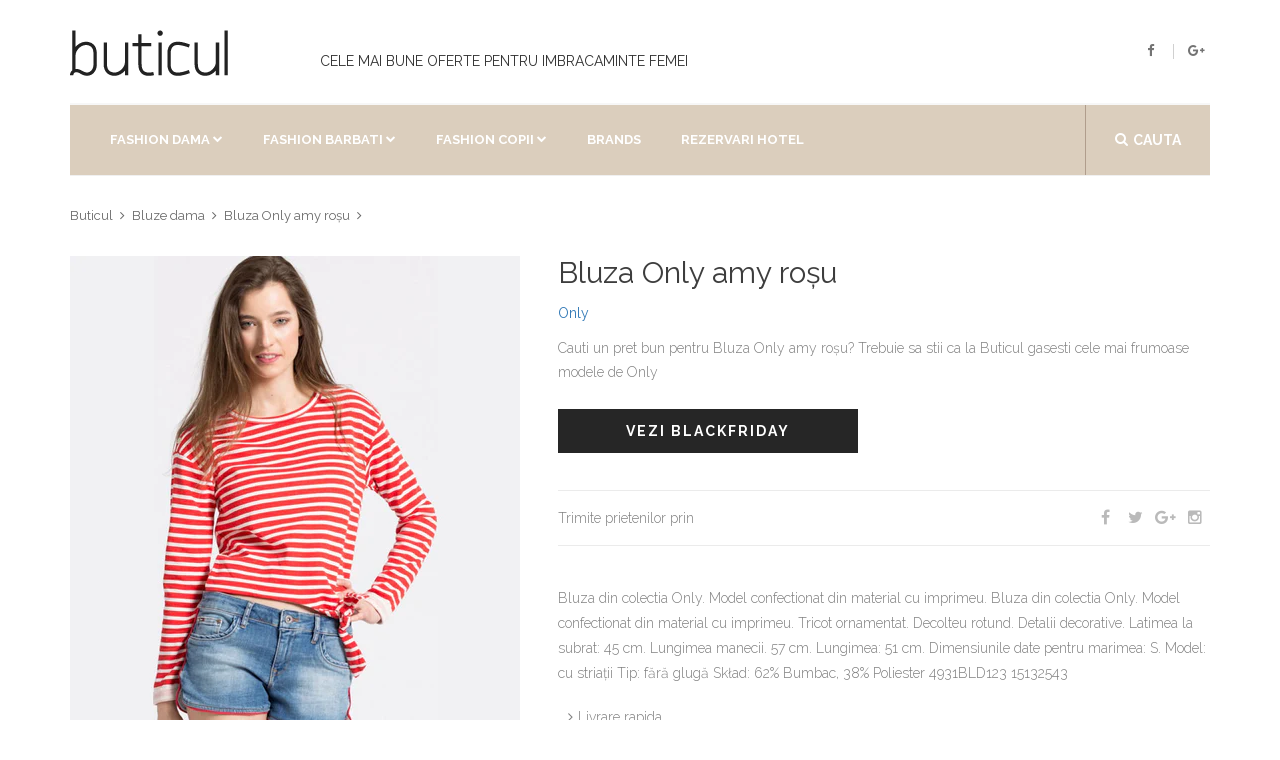

--- FILE ---
content_type: text/html; charset=utf-8
request_url: https://www.buticul.ro/products/bluza-only-amy-ro%C8%99u
body_size: 7001
content:
<!doctype html>
<!--[if lt IE 7]><html class="no-js lt-ie9 lt-ie8 lt-ie7" lang="ro"> <![endif]--><!--[if IE 7]><html class="no-js lt-ie9 lt-ie8" lang="ro"> <![endif]--><!--[if IE 8]><html class="no-js lt-ie9" lang="ro"> <![endif]--><!--[if IE 9 ]><html class="ie9 no-js"> <![endif]--><!--[if (gt IE 9)|!(IE)]><!--> <html class="no-touch no-js" lang="ro"> <!--<![endif]-->
<head>
<meta http-equiv="content-type" content="text/html; charset=utf-8" /><meta name="viewport" content="width=device-width, initial-scale=1, maximum-scale=1.0, user-scalable=no, minimal-ui"/>
<title>Bluza Only Amy Roșu 🛒 Oferta Only</title>
<link rel="canonical" href="https://www.buticul.ro/products/bluza-only-amy-roșu">
<link rel="alternate" hreflang="ro" href="https://www.buticul.ro/products/bluza-only-amy-roșu" />
<meta name="description" content="Bluza Only amy roșu astazi la Oferta limitata! Imbracaminte femei de la Only. Bluza din colectia Only. Model confectionat din material cu imprimeu. Bluza din colectia Only. Model confectionat din material cu imprimeu. Tricot ornamentat. Decolteu rotund. Detalii decorative. Latimea la subrat: 45 cm. Lungimea manecii. 57 cm. Lungimea: 51 cm. Dimensiunile date pentru marimea: S. Model: cu striaţii  ">
<meta itemprop="name" content="Bluza Only Amy Roșu | Oferta Only">
<meta itemprop="description" content="Bluza Only amy roșu astazi la Oferta limitata! Imbracaminte femei de la Only. Bluza din colectia Only. Model confectionat din material cu imprimeu. Bluza din colectia Only. Model confectionat din material cu imprimeu. Tricot ornamentat. Decolteu rotund. Detalii decorative. Latimea la subrat: 45 cm. Lungimea manecii. 57 cm. Lungimea: 51 cm. Dimensiunile date pentru marimea: S. Model: cu striaţii "><meta itemprop="image" content="https://www.buticul.ro/cdn/shop/products/full_img_916126_1200x1200.jpg?v=1518227643">
<meta property="og:type" content="product">
<meta property="og:site_name" content="Buticul">
<meta property="og:url" content="https://www.buticul.ro/products/bluza-only-amy-roșu">
<meta property="og:title" content="Bluza Only Amy Roșu | Oferta Only">
<meta property="og:description" content="Bluza Only amy roșu astazi la Oferta limitata! Imbracaminte femei de la Only. Bluza din colectia Only. Model confectionat din material cu imprimeu. Bluza din colectia Only. Model confectionat din material cu imprimeu. Tricot ornamentat. Decolteu rotund. Detalii decorative. Latimea la subrat: 45 cm. Lungimea manecii. 57 cm. Lungimea: 51 cm. Dimensiunile date pentru marimea: S. Model: cu striaţii ">
<meta property="og:image" content="https://www.buticul.ro/cdn/shop/products/full_img_916126_1200x1200.jpg?v=1518227643">
<meta property="og:price:amount" content="64,00">
<meta property="og:price:currency" content="RON">
<script type="application/ld+json">
{"@context": "http://schema.org/","@type":["Product"],"name": "Bluza Only Amy Roșu","image": "//www.buticul.ro/cdn/shop/products/full_img_916126_grande.jpg?v=1518227643","description":"Bluza Only amy roșu astazi la Oferta limitata! Imbracaminte femei de la Only. Bluza din colectia Only. Model confectionat din material cu imprimeu. Bluza din colectia Only. Model confectionat din material cu imprimeu. Tricot ornamentat. Decolteu rotund. Detalii decorative. Latimea la subrat: 45 cm. Lungimea manecii. 57 cm. Lungimea: 51 cm. Dimensiunile date pentru marimea: S. Model: cu striaţii ","sku":"","brand":{"@type":"Thing","name":"Only","url": "https://www.buticul.ro/collections/only"},"category":"imbracaminte-femei","audience":{"@type":"Audience","audienceType":"femei","geographicArea":"Romania"},"offers":{"@type":"Offer","url":"https://www.buticul.ro/products/bluza-only-amy-roșu","priceCurrency":"RON","price":"64.0","priceValidUntil":"2020-11-05","itemCondition":"http://schema.org/NewCondition","availability":["http://schema.org/OnlineOnly","http://schema.org/InStock"],"availableDeliveryMethod":{"@type": "DeliveryMethod","name":"Curier Rapid","alternateName":"Livrare oriunde in Romania","description":"Livrare rapida la sate si in localitatile limitrofe. Livrare in 24 de ore oriunde in Romania. Livrare colete in Bucuresti"},"eligibleRegion":"RO","areaServed":"Romania","seller":{"@type":"Organization","name": "Buticul","logo":"https://assets.buticul.ro/l1.jpg","areaServed":"Romania"}}}</script>
<meta name="copyright" content="© BUTICUL.ro" /><meta name="geo.placename" content="Romania"/><meta name="geo.region" content="Romania"/>
<link rel="dns-prefetch preconnect" href="https://fonts.googleapis.com" crossorigin><link rel="dns-prefetch preconnect" href="https://assets.buticul.ro"><link rel="dns-prefetch preconnect" href="https://img.buticul.ro"><link rel="dns-prefetch preconnect" href="//cdn.shopify.com" />  
<link rel="preload" href="https://maxcdn.bootstrapcdn.com/bootstrap/3.3.6/css/bootstrap.min.css" as="style" onload="this.onload=null;this.rel='stylesheet'">
<noscript><link href="https://maxcdn.bootstrapcdn.com/bootstrap/3.3.6/css/bootstrap.min.css" rel="stylesheet" type="text/css" /></noscript>
<link rel="preload" href="https://assets.buticul.ro/idangerous.swiper.css" as="style" onload="this.onload=null;this.rel='stylesheet'">
<noscript><link href="https://assets.buticul.ro/idangerous.swiper.css" rel="stylesheet" type="text/css" /></noscript>
<link rel="preload" href="https://maxcdn.bootstrapcdn.com/font-awesome/4.5.0/css/font-awesome.min.css" as="style" onload="this.onload=null;this.rel='stylesheet'">
<noscript><link href="https://maxcdn.bootstrapcdn.com/font-awesome/4.5.0/css/font-awesome.min.css" rel="stylesheet" type="text/css" /></noscript>
<link rel="preload" href="https://fonts.googleapis.com/css?family=Raleway:300,400,500,600,700%7CDancing+Script%7CMontserrat:400,700%7CMerriweather:400,300italic%7CLato:400,700,900" as="style" onload="this.onload=null;this.rel='stylesheet'">
<noscript><link href='https://fonts.googleapis.com/css?family=Raleway:300,400,500,600,700%7CDancing+Script%7CMontserrat:400,700%7CMerriweather:400,300italic%7CLato:400,700,900' rel='stylesheet' type='text/css' /></noscript>
<link href="//www.buticul.ro/cdn/shop/t/4/assets/buticul-style.css?v=125583580454076307181527105229" rel="stylesheet" type="text/css" media="all" />
<!--[if IE 9]><link href="https://assets.buticul.ro/ie9.css" rel="stylesheet" type="text/css" /><![endif]-->
<link rel="apple-touch-icon" sizes="57x57" href="https://assets.buticul.ro/apple-icon-57x57.png"><link rel="apple-touch-icon" sizes="60x60" href="https://assets.buticul.ro/apple-icon-60x60.png"><link rel="apple-touch-icon" sizes="72x72" href="https://assets.buticul.ro/apple-icon-72x72.png"><link rel="apple-touch-icon" sizes="76x76" href="https://assets.buticul.ro/apple-icon-76x76.png"><link rel="apple-touch-icon" sizes="114x114" href="https://assets.buticul.ro/apple-icon-114x114.png"><link rel="apple-touch-icon" sizes="120x120" href="https://assets.buticul.ro/apple-icon-120x120.png"><link rel="apple-touch-icon" sizes="144x144" href="https://assets.buticul.ro/apple-icon-144x144.png"><link rel="apple-touch-icon" sizes="152x152" href="https://assets.buticul.ro/apple-icon-152x152.png"><link rel="apple-touch-icon" sizes="180x180" href="https://assets.buticul.ro/apple-icon-180x180.png"><link rel="icon" type="image/png" sizes="192x192"  href="https://assets.buticul.ro/android-icon-192x192.png"><link rel="icon" type="image/png" sizes="32x32" href="https://assets.buticul.ro/favicon-32x32.png"><link rel="icon" type="image/png" sizes="96x96" href="https://assets.buticul.ro/favicon-96x96.png"><link rel="icon" type="image/png" sizes="16x16" href="https://assets.buticul.ro/favicon-16x16.png">

<meta name="msapplication-TileColor" content="#ffffff"><meta name="msapplication-TileImage" content="https://assets.buticul.ro/ms-icon-144x144.png"><meta name="theme-color" content="#ffffff"><meta name="referrer" content="always"><meta name="google" content="notranslate">
<link href="//www.buticul.ro/cdn/shop/t/4/assets/culori.css?v=14938309596529176011527105205" rel="stylesheet" type="text/css" media="all" />



<script>
var dataLayer = window.dataLayer || [];

dataLayer.push({ 'root':'buticul.ro','g4':'YTVY4BLBYV','ga':'123','fb':'1395434784080284','page_type':'product' });           
</script>  
 
<!-- v6 
<script>
(function(R,e,s,h,a,p,E){
var b=R.Reshape=R.Reshape||{};
b.setCookie=function(n,v,m,d){try{e.cookie=n+'='+v+';max-age='+(m*60)+';domain='+d+';path=/;SameSite=None;Secure';}catch(e){}};
b.id=a;b.cdn=h;
E=e.getElementsByTagName(s)[0];p=e.createElement(s);p.async=true;p.src="https://"+h+"/main.js?id="+a;E.parentNode.insertBefore(p,E);
})(window,document,"script","dre2.shopium.ro","ASERWTS4");
</script>
 End v6 -->
<script>
 
  
</script>
  
<!-- End Google Tag Manager -->  

</head>
<body class="style-2" data-ltb='{"ecat":"InSiteActivity"}'>
<div id="content-block">
<div class="content-center fixed-header-margin">
<!-- HEADER -->
<div class="header-wrapper style-2">
	<header class="type-1">
		<div class="header-top">
            <div class="header-middle">
				<div class="logo-wrapper">
					<a id="logo" href="https://www.buticul.ro">
                      <svg version="1.1" xmlns="http://www.w3.org/2000/svg" xmlns:xlink="http://www.w3.org/1999/xlink" viewBox="0 0 288 93" width="70%"><g id="main_text" rel="mainfill" name="main_text" feature="main_text" xmlns:name="mainText_mainfill" groupname="main_text" fill="#222" transform="translate(-3.1370806332540404, -29.248888524321224) scale(6.038290542203265)"><path d="M7.58 10.68 c0.68 0.62 1.02 1.54 1.02 2.74 l0 3.44 c0 1.28 -0.64 2.44 -1.62 3 c-0.4 0.22 -0.84 0.32 -1.3 0.32 c-0.62 0 -1.28 -0.2 -1.94 -0.6 c-0.74 -0.46 -1.38 -0.6 -1.78 -0.38 c-0.3 0.18 -0.44 0.52 -0.44 0.8 l-1 0 c0 -0.58 0.26 -1.12 0.68 -1.48 l0 -4.74 c0 -4.56 -0.02 -7.24 -0.02 -7.26 l1 0 c0 0.02 0.02 1.8 0.02 4.94 c0.7 -0.84 1.7 -1.44 2.76 -1.54 c0.48 -0.04 1.7 -0.06 2.62 0.76 z M7.6 16.86 l0 -3.44 c0 -0.9 -0.24 -1.58 -0.7 -1.98 c-0.64 -0.6 -1.58 -0.56 -1.86 -0.52 c-1.44 0.14 -2.84 1.66 -2.84 3.08 l0 4.12 c0.5 -0.06 1.2 0.06 2.06 0.6 c0.84 0.52 1.6 0.6 2.22 0.26 c0.68 -0.36 1.12 -1.22 1.12 -2.12 z M18.1 20 l-1 0 l0 -1.38 c-0.7 0.84 -1.7 1.44 -2.76 1.56 c-0.1 0 -0.24 0.02 -0.38 0.02 c-0.6 0 -1.52 -0.14 -2.24 -0.8 c-0.68 -0.62 -1.04 -1.54 -1.04 -2.74 l0 -6.56 l1 0 l0 6.56 c0 0.92 0.24 1.58 0.7 2 c0.64 0.58 1.58 0.54 1.86 0.52 c1.44 -0.14 2.86 -1.68 2.86 -3.08 l0 -6 l1 0 l0 9.9 z M25.659999999999997 19.04 l0.22 0.96 c-0.58 0.14 -1.1 0.2 -1.56 0.2 l-0.28 0 c-0.72 -0.04 -1.32 -0.26 -1.8 -0.64 c-0.72 -0.58 -1.1 -1.56 -1.1 -2.9 l0 -5.4 l-1.78 0 l0 -1 l1.78 0 l0 -2.66 l1 0 l0 2.66 l2.9 0 l0 1 l-2.9 0 l0 5.4 c0 1.02 0.24 1.74 0.74 2.12 c0.56 0.46 1.5 0.54 2.78 0.26 z M28.24 20 l-1 0 l0 -9.9 l1 0 l0 9.9 z M28.54 7.300000000000001 c0 0.46 -0.36 0.82 -0.8 0.82 s-0.82 -0.36 -0.82 -0.82 c0 -0.44 0.38 -0.8 0.82 -0.8 s0.8 0.36 0.8 0.8 z M36.02 18.56 c0.16 -0.06 0.28 -0.1 0.4 -0.12 l0.28 0.94 c-0.08 0.04 -0.2 0.08 -0.36 0.12 c-0.74 0.26 -2.02 0.7 -3.24 0.7 c-0.72 0 -1.4 -0.14 -1.96 -0.56 c-0.82 -0.58 -1.22 -1.58 -1.22 -2.98 l0 -2.16 l0 -1.08 c0 -1.4 0.4 -2.4 1.22 -2.98 c1.54 -1.12 4.02 -0.26 5.2 0.14 c0.16 0.04 0.28 0.08 0.36 0.12 l-0.28 0.94 c-0.12 -0.02 -0.24 -0.06 -0.4 -0.12 c-1.02 -0.34 -3.18 -1.08 -4.3 -0.28 c-0.54 0.38 -0.8 1.12 -0.8 2.18 l0 1.08 l0 2.16 c0 1.06 0.26 1.8 0.8 2.18 c1.12 0.8 3.28 0.08 4.3 -0.28 z M45.54 20 l-1 0 l0 -1.38 c-0.7 0.84 -1.7 1.44 -2.76 1.56 c-0.1 0 -0.24 0.02 -0.38 0.02 c-0.6 0 -1.52 -0.14 -2.24 -0.8 c-0.68 -0.62 -1.04 -1.54 -1.04 -2.74 l0 -6.56 l1 0 l0 6.56 c0 0.92 0.24 1.58 0.7 2 c0.64 0.58 1.58 0.54 1.86 0.52 c1.44 -0.14 2.86 -1.68 2.86 -3.08 l0 -6 l1 0 l0 9.9 z M48.14 20 l-1 0 l0 -13.48 l1 0 l0 13.48 z"></path></g></svg>
                      
                    </a>
				</div>
				<div class="middle-entry"><h2>Cele mai bune oferte pentru imbracaminte femei</h2></div>
				<div class="right-entries">
					<a class="header-functionality-entry open-search-popup" href="#"><i class="fa fa-search"></i><span>Cauta</span></a>
					<div class="header-functionality-entry menu-button responsive-menu-toggle-class"><i class="fa fa-reorder"></i></div>
					<a class="header-functionality-entry hidden-xs hidden-sm" rel="noopener" href="https://www.facebook.com/Buticul" target="_blank"><i class="fa fa-facebook"></i></a>
					<a class="header-functionality-entry hidden-xs hidden-sm" rel="noopener" href="https://plus.google.com/106713114905394144733" target="_blank"><i class="fa fa-google-plus"></i></a>
				</div>
			</div>
			<div class="close-header-layer"></div>
			<div class="navigation">
				<div class="navigation-header responsive-menu-toggle-class">
						<div class="title">Meniu</div>
                        <div class="close-menu"></div>
				</div>
				<div class="nav-overflow">
					<div class="navigation-search-content">
						<div class="toggle-desktop-menu"><i class="fa fa-search"></i><i class="fa fa-close"></i>cauta</div>
                                <div class="search-box size-1">
                                    <form action="/search" method="get" target="_top">
                                        <div class="search-button">
                                            <i class="fa fa-search"></i>
                                            <input type="submit" name="q" value="">
                                          	<input type="hidden" name="type" value="product" />
                                        </div>
                                        
                                        <div class="search-field">
                                            <input type="text" name="q" value="" placeholder="Cauta un produs (exemplu: rochie)" />
                                          	<input type="hidden" name="type" value="product" />
                                        </div>
                                    </form>
                                </div>
					</div>
<nav>
<ul>
	<li class="full-width">
		<a href="/collections#fashion-dama">Fashion Dama</a><i class="fa fa-chevron-down"></i>
		<div class="submenu">
			<div class="full-width-menu-items-center">
				<div class="row"><div class="col-md-4">
							<div class="submenu-list-title"><a href="#">Incaltaminte dama</a><span class="toggle-list-button"></span></div>
							<ul class="list-type-1 toggle-list-container"><li><a href="/collections/adidasi-dama"><i class="fa fa-angle-right"></i>Adidasi Dama</a></li><li><a href="/collections/balerini-dama"><i class="fa fa-angle-right"></i>Balerini</a></li><li><a href="/collections/bocanci-dama"><i class="fa fa-angle-right"></i>Bocanci Dama</a></li><li><a href="/collections/botine-dama"><i class="fa fa-angle-right"></i>Botine Dama</a></li><li><a href="/collections/cizme-dama"><i class="fa fa-angle-right"></i>Cizme Dama</a></li><li><a href="/collections/tenisi-dama"><i class="fa fa-angle-right"></i>Tenisi Dama</a></li><li><a href="/collections/bascheti-dama"><i class="fa fa-angle-right"></i>Bascheti Dama</a></li><li><a href="/collections/mocasini-dama"><i class="fa fa-angle-right"></i>Mocasini Dama</a></li><li><a href="/collections/pantofi-dama"><i class="fa fa-angle-right"></i>Pantofi Dama</a></li><li><a href="/collections/platforme-dama"><i class="fa fa-angle-right"></i>Platforme Dama</a></li><li><a href="/collections/sandale-dama"><i class="fa fa-angle-right"></i>Sandale Dama</a></li><li><a href="/collections/ghete-dama"><i class="fa fa-angle-right"></i>Ghete Dama</a></li></ul>
                          </div><div class="col-md-4">
							<div class="submenu-list-title"><a href="#">Imbracaminte Dama</a><span class="toggle-list-button"></span></div>
							<ul class="list-type-1 toggle-list-container"><li><a href="/collections/bluze-dama"><i class="fa fa-angle-right"></i>Bluze dama</a></li><li><a href="/collections/camasi-dama"><i class="fa fa-angle-right"></i>Camasi Dama</a></li><li><a href="/collections/colanti-dama"><i class="fa fa-angle-right"></i>Colanti Dama</a></li><li><a href="/collections/fuste-dama"><i class="fa fa-angle-right"></i>Fuste</a></li><li><a href="/collections/geci-dama"><i class="fa fa-angle-right"></i>Geci Dama</a></li><li><a href="/collections/hanorace-dama"><i class="fa fa-angle-right"></i>Hanorace Dama</a></li><li><a href="/collections/jeans-dama"><i class="fa fa-angle-right"></i>Jeans Dama</a></li><li><a href="/collections/paltoane-dama"><i class="fa fa-angle-right"></i>Paltoane Dama</a></li><li><a href="/collections/pantaloni-dama"><i class="fa fa-angle-right"></i>Pantaloni Dama</a></li><li><a href="/collections/pardesie-dama"><i class="fa fa-angle-right"></i>Pardesie Dama</a></li><li><a href="/collections/pulovere-dama"><i class="fa fa-angle-right"></i>Pulovere Dama</a></li><li><a href="/collections/rochii-dama"><i class="fa fa-angle-right"></i>Rochii</a></li><li><a href="/collections/sacouri-dama"><i class="fa fa-angle-right"></i>Sacouri Dama</a></li><li><a href="/collections/salopete-dama"><i class="fa fa-angle-right"></i>Salopete Dama</a></li><li><a href="/collections/tricouri-dama"><i class="fa fa-angle-right"></i>Tricouri Dama</a></li><li><a href="/collections/veste-dama"><i class="fa fa-angle-right"></i>Veste Dama</a></li></ul>
                          </div></div>
			 </div>	
			 <div class="submenu-links-line">
				 <div class="submenu-links-line-container">
					 <div class="cell-view">
						 <div class="line-links">
							<b>Recomandari:</b>  <a href="/collections/pantofi-dama">Pantofi de primavara</a>, <a href="/collections/tenisi-dama">Tenisi Sport</a>
						 </div>
					 </div>
				 </div>
			  </div>
		 </div>
	  </li>
  	  <li class="full-width">
		<a>Fashion Barbati</a><i class="fa fa-chevron-down"></i>
		<div class="submenu">
			<div class="full-width-menu-items-center">
				<div class="row"><div class="col-md-4">
							<div class="submenu-list-title"><a href="#">Incaltaminte Barbati</a><span class="toggle-list-button"></span></div>
							<ul class="list-type-1 toggle-list-container"><li><a href="/collections/adidasi-barbati"><i class="fa fa-angle-right"></i>Adidasi Barbati</a></li><li><a href="/collections/bascheti-barbati"><i class="fa fa-angle-right"></i>Bascheti Barbati</a></li><li><a href="/collections/cizme-barbati"><i class="fa fa-angle-right"></i>Cizme Barbati</a></li><li><a href="/collections/espadrile-barbati"><i class="fa fa-angle-right"></i>Espadrile Barbati</a></li><li><a href="/collections/ghete-barbati"><i class="fa fa-angle-right"></i>Ghete Barbati</a></li><li><a href="/collections/mocasini-barbati"><i class="fa fa-angle-right"></i>Mocasini Barbati</a></li><li><a href="/collections/pantofi-barbati"><i class="fa fa-angle-right"></i>Pantofi Barbati</a></li><li><a href="/collections/papuci-barbati"><i class="fa fa-angle-right"></i>Papuci Barbati</a></li><li><a href="/collections/sandale-barbati"><i class="fa fa-angle-right"></i>Sandale Barbati</a></li><li><a href="/collections/tenisi-barbati"><i class="fa fa-angle-right"></i>Tenisi Barbati</a></li></ul>
                          </div><div class="col-md-4">
							<div class="submenu-list-title"><a href="#">Imbracaminte Barbati</a><span class="toggle-list-button"></span></div>
							<ul class="list-type-1 toggle-list-container"><li><a href="/collections/geci-barbati"><i class="fa fa-angle-right"></i>Geci Barbati</a></li><li><a href="/collections/hanorace-barbati"><i class="fa fa-angle-right"></i>Hanorace Barbati</a></li><li><a href="/collections/jeans-barbati"><i class="fa fa-angle-right"></i>Jeans Barbati</a></li><li><a href="/collections/bluze-barbati"><i class="fa fa-angle-right"></i>Bluze Barbati</a></li><li><a href="/collections/camasi-barbati"><i class="fa fa-angle-right"></i>Camasi Barbati</a></li><li><a href="/collections/paltoane-barbati"><i class="fa fa-angle-right"></i>Paltoane Barbati</a></li><li><a href="/collections/pantaloni-barbati"><i class="fa fa-angle-right"></i>Pantaloni Barbati</a></li><li><a href="/collections/pantaloni-scurti-barbati"><i class="fa fa-angle-right"></i>Pantaloni Scurti Barbati</a></li><li><a href="/collections/pulovere-barbati"><i class="fa fa-angle-right"></i>Pulovere Barbati</a></li><li><a href="/collections/sacouri-barbati"><i class="fa fa-angle-right"></i>Sacouri Barbati</a></li><li><a href="/collections/tricouri-barbati"><i class="fa fa-angle-right"></i>Tricouri Barbati</a></li><li><a href="/collections/veste-barbati"><i class="fa fa-angle-right"></i>Veste Barbati</a></li></ul>
                          </div></div>
			 </div>	
			 <div class="submenu-links-line">
				 <div class="submenu-links-line-container">
					 <div class="cell-view">
						 <div class="line-links">
							<b>Recomandari:</b>  <a href="/collections/pantofi-dama">Pantofi de primavara</a>, <a href="/collections/tenisi-dama">Tenisi Sport</a>
						 </div>
					 </div>
				 </div>
			  </div>
		 </div>
	  </li>
      <li class="full-width">
		<a >Fashion Copii</a><i class="fa fa-chevron-down"></i>
		<div class="submenu">
			<div class="full-width-menu-items-center">
				<div class="row"><div class="col-md-4">
							<div class="submenu-list-title"><a href="#">Incaltaminte Fete</a><span class="toggle-list-button"></span></div>
							<ul class="list-type-1 toggle-list-container"><li><a href="/collections/adidasi-fete"><i class="fa fa-angle-right"></i>Adidasi Fete</a></li><li><a href="/collections/balerini-fete"><i class="fa fa-angle-right"></i>Balerini Fete</a></li><li><a href="/collections/espadrile-fete"><i class="fa fa-angle-right"></i>Espadrile Fete</a></li><li><a href="/collections/pantofi-fete"><i class="fa fa-angle-right"></i>Pantofi Fete</a></li><li><a href="/collections/tenisi-fete"><i class="fa fa-angle-right"></i>Tenisi Fete</a></li></ul>
                          </div><div class="col-md-4">
							<div class="submenu-list-title"><a href="#">Incaltaminte Baieti</a><span class="toggle-list-button"></span></div>
							<ul class="list-type-1 toggle-list-container"><li><a href="/collections/adidasi-baieti"><i class="fa fa-angle-right"></i>Adidasi Baieti</a></li><li><a href="/collections/mocasini-baieti"><i class="fa fa-angle-right"></i>Mocasini Baieti</a></li><li><a href="/collections/pantofi-baieti"><i class="fa fa-angle-right"></i>Pantofi baieti</a></li><li><a href="/collections/tenisi-baieti"><i class="fa fa-angle-right"></i>Tenisi Baieti</a></li></ul>
                          </div></div>
			 </div>	
			 <div class="submenu-links-line">
				 <div class="submenu-links-line-container">
					 <div class="cell-view">
						 <div class="line-links">
							<b>Recomandari:</b>  <a href="/collections/pantofi-dama">Pantofi de primavara</a>, <a href="/collections/tenisi-dama">Tenisi Sport</a>
						 </div>
					 </div>
				 </div>
			  </div>
		 </div>
	  </li>
  	  <li>
          <a href="/pages/brands">Brands</a>
      </li>
      <li>
        <a href="/rezervari-hotel-buticul" target="_blank" rel="nofollow">Rezervari hotel</a>
      </li>
	  <li class="fixed-header-visible">
           <a class="fixed-header-square-button open-search-popup"><i class="fa fa-search"></i></a>
      </li>
</ul>
     <div class="clear"></div>
     <a class="fixed-header-visible additional-header-logo" href="https://www.buticul.ro"><img loading="lazy" src="//www.buticul.ro/cdn/shop/t/4/assets/logo2018-1_x50.png" alt=""/></a>
</nav>
      <div class="navigation-footer responsive-menu-toggle-class">
           <div class="socials-box">
                 <a rel="noopener" href="https://www.facebook.com/Buticul" target="_blank"><i class="fa fa-facebook"></i></a>
                 <a rel="noopener" href="https://plus.google.com/106713114905394144733" target="_blank"><i class="fa fa-google-plus"></i></a>
                 <a rel="noopener" href="https://www.pinterest.com/buticul/" target="_blank"><i class="fa fa-pinterest-p"></i></a>
                 <div class="clear"></div>
            </div>
            <div class="navigation-copyright">Management by <a href="#">LTB</a>. All rights reserved</div>
       </div>
     </div>
	</div>
</div>
</header>
<div class="clear"></div>
</div>
<div class="content-push">
<div itemscope itemtype="http://schema.org/BreadcrumbList" class="breadcrumb-box">
  <span itemprop="itemListElement" itemscope itemtype="http://schema.org/ListItem">
	<a href="/" itemprop="item" title="Prima pagina"><span itemprop="name">Buticul</span></a><meta itemprop="position" content="1" />
  </span><span itemprop="itemListElement" itemscope itemtype="http://schema.org/ListItem">
	<a href="/collections/bluze-dama" itemprop="item" title=""><span itemprop="name">Bluze dama</span></a><meta itemprop="position" content="2" />
  </span><span itemprop="itemListElement" itemscope itemtype="http://schema.org/ListItem">
	<a href="/products/bluza-only-amy-roșu" itemprop="item" title=""><span itemprop="name">Bluza Only amy roșu</span></a><meta itemprop="position" content="3" />
  </span>
</div>
<div class="information-blocks">
    <div class="row" itemscope itemtype="http://schema.org/Product">
      <meta itemprop="url" content="https://www.buticul.ro/products/bluza-only-amy-ro%C8%99u">
  	  <meta itemprop="image" content="https://www.buticul.ro/cdn/shop/products/full_img_916126_grande.jpg">
         <div class="col-sm-6 col-md-5 information-entry">
              <div class="product-preview-box"><img class="img img-responsive" src="//www.buticul.ro/cdn/shop/products/full_img_916126_450x.jpg" alt="Bluza Only amy roșu"/></div>
         </div>
         <div class="col-sm-6 col-md-7 information-entry">
             <div class="product-detail-box">
                <h1 class="product-title" itemprop="name">Bluza Only amy roșu</h1>
                <h3 class="product-subtitle" itemprop="brand"><a class="" href="/collections/only">Only</a></h3>
                
               <div itemprop="offers" itemscope itemtype="http://schema.org/Offer">
					<meta itemprop="priceCurrency" content="RON">
      				<meta itemprop="price" content="64">
                 <div class="product-description detail-info-entry">Cauti un pret bun pentru Bluza Only amy roșu? Trebuie sa stii ca la Buticul gasesti cele mai frumoase modele de  Only</div>
                 <!--<div class="price detail-info-entry"><span style="letter-spacing:-1px;">de la</span><div class="current">64 lei</div>
                  </div>-->
                  <div class="detail-info-entry">
                    <link itemprop="availability" href="http://schema.org/InStock">
					<form id="order" method="GET" action="/add2cart" target="_blank" rel="nofollow" novalidate >
						<button type="submit" data-ltb='{"event":"add_to_cart","eact":"AffGoTo","elab":"imbracaminte-femei_answear"}' data-vars-lnk-name="MainButton" data-vars-lnk-class="Buttons" class="gtm-affclk button style-10">Vezi BlackFriday<span class="arrow"></span></button>
						<input type="hidden" name="ex" value="imbracaminte-femei_answear">
						<input type="hidden" name="ref" value="www_buticul_ro">
						<input type="hidden" name="st" value="butprod">
                      	<input id="guid" type="hidden" name="uid" value="">
                    </form>
                    
                    <div class="clear"></div>
                  </div>
                  <div class="share-box detail-info-entry">
                      <div class="title">Trimite prietenilor prin</div>
                      <div class="socials-box">
                         <a href="" onclick="window.open('https://www.facebook.com/sharer/sharer.php?u=https://www.buticul.ro/products/bluza-only-amy-ro%25C8%2599u', 'facebook-share-dialog', 'width=626,height=436'); return false;"><i class="fa fa-facebook"></i></a>
                         <a href="#"><i class="fa fa-twitter"></i></a>
                         <a href="#"><i class="fa fa-google-plus"></i></a>
                         <a href="#"><i class="fa fa-instagram"></i></a>
                       </div>
                       <div class="clear"></div>
                  </div>
               </div>
             </div>
             <div class="article-container style-1" itemprop="description">
                 <p>Bluza din colectia Only. Model confectionat din material cu imprimeu.  Bluza din colectia Only. Model confectionat din material cu imprimeu.  Tricot ornamentat.  Decolteu rotund.  Detalii decorative.  Latimea la subrat: 45 cm.  Lungimea manecii. 57 cm.  Lungimea: 51 cm.  Dimensiunile date pentru marimea: S. Model: cu striaţii Tip: fără glugă Skład: 62% Bumbac, 38% Poliester 4931BLD123 15132543</p>
                 <ul><li>Livrare rapida</li><li>Returnare garantata in 14 zile</li></ul>
             </div>
        </div>
        <div class="col-xs-12" id="shopify-product-reviews" data-id="503775297585"></div>
    </div>
</div>
  <script>
    dataLayer.push({event:'view_item'});
  </script>
<div class="information-blocks"><div class="products-swiper">
<div class="swiper-container" data-autoplay="0" data-loop="0" data-speed="500" data-center="0" data-slides-per-view="responsive" data-xs-slides="2" data-int-slides="2" data-sm-slides="3" data-md-slides="4" data-lg-slides="5" data-add-slides="5">
<div class="swiper-wrapper"><div class='swiper-slide'><div class='paddings-container'><div class='product-slide-entry'><div class='product-image'>
<a href="/products/bluza-pepe-jeans-jess-ro%C8%99u-aprins-2"><img src="//www.buticul.ro/cdn/shop/products/full_img_1145050_f0a59a99-60a5-4429-9387-b89cd9b860d4_250x.jpg" alt="Bluza Pepe Jeans jess roșu aprins" /></a>
<a class='top-line-a left'><i class='fa fa-retweet'></i></a><a class='top-line-a right'><i class='fa fa-heart'></i></a>
<div class="bottom-line">
<a href="/products/bluza-pepe-jeans-jess-ro%C8%99u-aprins-2" class="bottom-line-a"><i class="fa fa-shopping-cart"></i> Vezi detalii</a>
</div></div>
<a class='tag' href="/collections/pepe-jeans">Pepe Jeans</a>
<a class='title' href="/products/bluza-pepe-jeans-jess-ro%C8%99u-aprins-2">Bluza Pepe Jeans jess roșu aprins</a>
  <div class='rating-box'><span class="shopify-product-reviews-badge" data-id="1854346100785"></span></div><div class='price'><div class='current'> 219 lei</div></div> </div></div></div><div class='swiper-slide'><div class='paddings-container'><div class='product-slide-entry'><div class='product-image'>
<a href="/products/bluza-answear-sporty-fusion-ro%C8%99u-2"><img src="//www.buticul.ro/cdn/shop/products/full_img_1233338_7c8305a7-bf43-444c-bcbb-81f02cb4810a_250x.jpg" alt="Bluza Answear sporty fusion roșu" /></a>
<a class='top-line-a left'><i class='fa fa-retweet'></i></a><a class='top-line-a right'><i class='fa fa-heart'></i></a>
<div class="bottom-line">
<a href="/products/bluza-answear-sporty-fusion-ro%C8%99u-2" class="bottom-line-a"><i class="fa fa-shopping-cart"></i> Vezi detalii</a>
</div></div>
<a class='tag' href="/collections/answear">Answear</a>
<a class='title' href="/products/bluza-answear-sporty-fusion-ro%C8%99u-2">Bluza Answear sporty fusion roșu</a>
  <div class='rating-box'><span class="shopify-product-reviews-badge" data-id="1854345216049"></span></div><div class='price'><div class='current'> 169 lei</div></div> </div></div></div><div class='swiper-slide'><div class='paddings-container'><div class='product-slide-entry'><div class='product-image'>
<a href="/products/bluza-answear-ro%C8%99u-2"><img src="//www.buticul.ro/cdn/shop/products/full_img_1239403_a485d833-afa9-4b3a-aa44-1023b0d559f2_250x.jpg" alt="Bluza Answear roșu" /></a>
<a class='top-line-a left'><i class='fa fa-retweet'></i></a><a class='top-line-a right'><i class='fa fa-heart'></i></a>
<div class="bottom-line">
<a href="/products/bluza-answear-ro%C8%99u-2" class="bottom-line-a"><i class="fa fa-shopping-cart"></i> Vezi detalii</a>
</div></div>
<a class='tag' href="/collections/answear">Answear</a>
<a class='title' href="/products/bluza-answear-ro%C8%99u-2">Bluza Answear roșu</a>
  <div class='rating-box'><span class="shopify-product-reviews-badge" data-id="1854345183281"></span></div><div class='price'><div class='current'> 129 lei</div></div> </div></div></div><div class='swiper-slide'><div class='paddings-container'><div class='product-slide-entry'><div class='product-image'>
<a href="/products/bluza-blue-seven-ro%C8%99u-2"><img src="//www.buticul.ro/cdn/shop/products/full_img_537101_08a681c9-0118-4589-a76d-0519e8a20a08_250x.jpg" alt="Bluză Blue Seven roșu" /></a>
<a class='top-line-a left'><i class='fa fa-retweet'></i></a><a class='top-line-a right'><i class='fa fa-heart'></i></a>
<div class="bottom-line">
<a href="/products/bluza-blue-seven-ro%C8%99u-2" class="bottom-line-a"><i class="fa fa-shopping-cart"></i> Vezi detalii</a>
</div></div>
<a class='tag' href="/collections/blue-seven">Blue Seven</a>
<a class='title' href="/products/bluza-blue-seven-ro%C8%99u-2">Bluză Blue Seven roșu</a>
  <div class='rating-box'><span class="shopify-product-reviews-badge" data-id="1854344790065"></span></div><div class='price'><div class='current'> 89 lei</div></div> </div></div></div><div class='swiper-slide'><div class='paddings-container'><div class='product-slide-entry'><div class='product-image'>
<a href="/products/bluza-pepe-jeans-isobel-ro%C8%99u-2"><img src="//www.buticul.ro/cdn/shop/products/full_img_1152601_8e99ea00-3ebc-4c78-9db4-5b4f9b008060_250x.jpg" alt="Bluza Pepe Jeans isobel roșu" /></a>
<a class='top-line-a left'><i class='fa fa-retweet'></i></a><a class='top-line-a right'><i class='fa fa-heart'></i></a>
<div class="bottom-line">
<a href="/products/bluza-pepe-jeans-isobel-ro%C8%99u-2" class="bottom-line-a"><i class="fa fa-shopping-cart"></i> Vezi detalii</a>
</div></div>
<a class='tag' href="/collections/pepe-jeans">Pepe Jeans</a>
<a class='title' href="/products/bluza-pepe-jeans-isobel-ro%C8%99u-2">Bluza Pepe Jeans isobel roșu</a>
  <div class='rating-box'><span class="shopify-product-reviews-badge" data-id="1854343512113"></span></div><div class='price'><div class='current'> 269 lei</div></div> </div></div></div><div class='swiper-slide'><div class='paddings-container'><div class='product-slide-entry'><div class='product-image'>
<a href="/products/bluza-tally-weijl-ro%C8%99u-2"><img src="//www.buticul.ro/cdn/shop/products/full_img_1247562_e3d5ea57-eec8-4d2f-8915-bde01be579c8_250x.jpg" alt="Bluza Tally Weijl roșu" /></a>
<a class='top-line-a left'><i class='fa fa-retweet'></i></a><a class='top-line-a right'><i class='fa fa-heart'></i></a>
<div class="bottom-line">
<a href="/products/bluza-tally-weijl-ro%C8%99u-2" class="bottom-line-a"><i class="fa fa-shopping-cart"></i> Vezi detalii</a>
</div></div>
<a class='tag' href="/collections/tally-weijl">Tally Weijl</a>
<a class='title' href="/products/bluza-tally-weijl-ro%C8%99u-2">Bluza Tally Weijl roșu</a>
  <div class='rating-box'><span class="shopify-product-reviews-badge" data-id="1854343249969"></span></div><div class='price'><div class='current'> 43 lei</div></div> </div></div></div><div class='swiper-slide'><div class='paddings-container'><div class='product-slide-entry'><div class='product-image'>
<a href="/products/bluza-only-new-amour-sound-ro%C8%99u-2"><img src="//www.buticul.ro/cdn/shop/products/full_img_1248806_2a634196-1560-422d-9a8b-de8a77a70c41_250x.jpg" alt="Bluza Only new amour sound roșu" /></a>
<a class='top-line-a left'><i class='fa fa-retweet'></i></a><a class='top-line-a right'><i class='fa fa-heart'></i></a>
<div class="bottom-line">
<a href="/products/bluza-only-new-amour-sound-ro%C8%99u-2" class="bottom-line-a"><i class="fa fa-shopping-cart"></i> Vezi detalii</a>
</div></div>
<a class='tag' href="/collections/only">Only</a>
<a class='title' href="/products/bluza-only-new-amour-sound-ro%C8%99u-2">Bluza Only new amour sound roșu</a>
  <div class='rating-box'><span class="shopify-product-reviews-badge" data-id="1854343020593"></span></div><div class='price'><div class='current'> 139 lei</div></div> </div></div></div><div class='swiper-slide'><div class='paddings-container'><div class='product-slide-entry'><div class='product-image'>
<a href="/products/bluza-levis-ro%C8%99u-2"><img src="//www.buticul.ro/cdn/shop/products/full_img_1248801_d8dbb4ea-c6e8-47a2-ad52-d905805d6762_250x.jpg" alt="Bluza Levis roșu" /></a>
<a class='top-line-a left'><i class='fa fa-retweet'></i></a><a class='top-line-a right'><i class='fa fa-heart'></i></a>
<div class="bottom-line">
<a href="/products/bluza-levis-ro%C8%99u-2" class="bottom-line-a"><i class="fa fa-shopping-cart"></i> Vezi detalii</a>
</div></div>
<a class='tag' href="/collections/levis">Levis</a>
<a class='title' href="/products/bluza-levis-ro%C8%99u-2">Bluza Levis roșu</a>
  <div class='rating-box'><span class="shopify-product-reviews-badge" data-id="1854342922289"></span></div><div class='price'><div class='current'> 279 lei</div></div> </div></div></div></div><div class="pagination"></div></div></div></div></div><div class="footer-wrapper style-10">
<footer class="type-1">
    <div class="footer-bottom-navigation">
      <div class="cell-view">
         <div class="footer-links">
             <a href="/pages/contact">Contact</a>
             <a href="/pages/cookies" rel="nofollow">Cookies</a>
             <a href="#">Terms</a>
         </div>
         <div class="copyright">Management by <a href="#">LTB</a>. All rights reserved 2026</div>
       </div>
       <div class="cell-view">
           <div class="payment-methods">
            <a href="#"><img loading="lazy" src="https://assets.buticul.ro/payment-method-1.png" alt="" /></a>
            <a href="#"><img loading="lazy" src="https://assets.buticul.ro/payment-method-2.png" alt="" /></a>
            <a href="#"><img loading="lazy" src="https://assets.buticul.ro/payment-method-4.png" alt="" /></a>
            <a href="#"><img loading="lazy" src="https://assets.buticul.ro/payment-method-6.png" alt="" /></a>	
           </div>
        </div>
    </div>
</footer>
</div></div></div><div class="clear"></div>    
<div class="search-box popup"><form action="/search" method="get" target="_top"><div class="search-button"><i class="fa fa-search"></i><input type="submit"/></div><div class="search-field"><input type="text" name="q" value="" placeholder="Cauta un produs" /><input type="hidden" name="type" value="product" /></div></form></div>
<script src="https://assets.buticul.ro/jquery-2.1.3.min.js"></script><script src="https://assets.buticul.ro/idangerous.swiper.min.js" defer></script><script src="https://assets.buticul.ro/global.js"></script><script src="https://assets.buticul.ro/jquery.mousewheel.js"></script><script src="https://assets.buticul.ro/jquery.jscrollpane.min.js"></script><script src="https://assets.buticul.ro/jquery-ui.min.js"></script> 
<script>$(function(){ var currentAjaxRequest = null;var searchForms = $('form[action="/search"]').css('position','relative').each(function(){var input = $(this).find('input[name="q"]');var offSet = input.position().top + input.innerHeight(); $('<ul class="search-results"></ul>').css( { 'position': 'absolute', 'left': '1px', 'top': offSet } ).appendTo($(this)).hide(); input.attr('autocomplete', 'off').bind('keyup change', function(){ var term = $(this).val(); var form = $(this).closest('form'); var searchURL = '/search?type=product&q=' + term; var resultsList = form.find('.search-results'); if (term.length > 3 && term != $(this).attr('data-old-term')) { $(this).attr('data-old-term', term); if (currentAjaxRequest != null) currentAjaxRequest.abort(); currentAjaxRequest = $.getJSON(searchURL + '&view=json', function(data) { resultsList.empty(); if(data.results_count == 0) { resultsList.hide();} else { $.each(data.results, function(index, item) { var link = $('<a></a>').attr('href', item.url); link.append('<span class="thumbnail"><img src="' + item.thumbnail + '" /></span>'); link.append('<span class="title">' + item.title + '</span>'); link.wrap('<li></li>'); resultsList.append(link.parent());}); if(data.results_count > 10){ resultsList.append('<li><span class="title"><a href="' + searchURL + '">See all results (' + data.results_count + ')</a></span></li>');} resultsList.fadeIn(200);}});}});}); $('body').bind('click', function(){ $('.search-results').hide();});});</script>
 
 


  
</body>
</html>